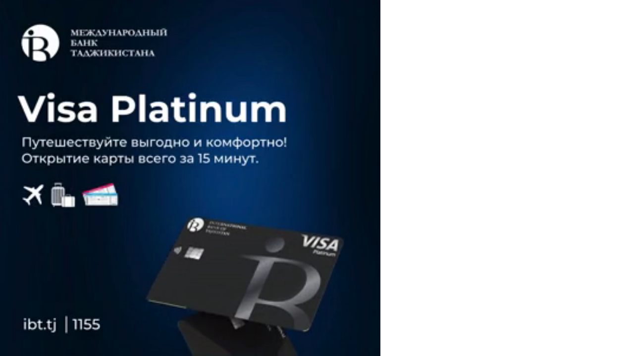

--- FILE ---
content_type: application/javascript; charset=utf-8
request_url: https://www.asiaplustj.info/rhtml5/ibt/20240606A2/8e04bbfb009d4d9b111463d6cc88d7e8.js
body_size: 18515
content:
!function(){"use strict";const e={domUniqueId:0,eventPrefix:"",eventsFallbackAlias:{mouseenter:"mouseover",mouseleave:"mouseout"},cssStyle:{},cssStyleArray:[],rawCssStyle:"",cssPropsAlias:{fontFamily:"font-family",fontWeight:"font-weight",fontStyle:"font-style",fontSize:"font-size",lineHeight:"line-height"}};function t(e,t){return e.className.match(new RegExp(`(\\s|^)${t}(\\s|$)`))}function i(e,i){t(e,i)||(e.className+=` ${i}`)}function n(e,i){if(t(e,i)){const t=new RegExp(`(\\s|^)${i}(\\s|$)`);e.className=e.className.replace(t," ")}}function s(e){return!0===e||"true"===e}function a(t){let i={};if(!t)return i;let n=t.type,a=t.scolor;switch("lgrad"!==n&&"rgrad"!==n||(t.gradColors&&t.gradColors.length?t.gradColors.length<2&&t.gradColors.length>0&&(a=t.gradColors[0].c,n="solid"):(n="solid",a="#fff")),s(t.useBorder)&&(i.border=`1px solid ${t.borderColor}`),i["background-image"]="",n){case"none":break;case"image":i=function(e,t){let i,n;const s=r(t);e["background-image"]=`url(${s})`,e["--retina-src"]=s;for(const s in t)switch(s){case"scaleMode":case"verticalAlign":case"horizontalAlign":switch(t.verticalAlign){case"top":i="0";break;case"middle":i="50%";break;case"bottom":i="100%"}switch(t.horizontalAlign){case"left":n="0";break;case"center":n="50%";break;case"right":n="100%"}e["background-position"]=`${n} ${i}`;break;case"contentOffsetX":"tile"===t.scaleMode&&(e["background-position-x"]=`${t[s]}%`);break;case"contentOffsetY":"tile"===t.scaleMode&&(e["background-position-y"]=`${t[s]}%`)}return e}(i,t=function(e){return e&&e.type&&"image"===e.type&&e.tile&&(e.scaleMode="tile",e.contentScale=100,e.contentOffsetX=50,e.contentOffsetY=50,delete e.tile),e}(t));break;case"solid":if(a&&a.includes("rgba")){const t=function(){if(null!=e.IEVersion)return e.IEVersion;let t=-1;if("Microsoft Internet Explorer"===navigator.appName){const e=navigator.userAgent;null!=new RegExp("MSIE ([0-9]{1,}[.0-9]{0,})").exec(e)&&(t=parseFloat(RegExp.$1))}return e.IEVersion=t,t}();t>-1&&t<9&&(o=function(e){const t=e.replace(/[^\d,.]/g,"").split(",");return{r:t[0],g:t[1],b:t[2],a:t[3]}}(a),a=`#${(256+parseInt(o.r)).toString(16).substr(1)}${(256+parseInt(o.g)).toString(16).substr(1)}${(256+parseInt(o.b)).toString(16).substr(1)}`)}i["background-color"]=a;break;case"rgrad":case"lgrad":const n=t.gradColors,s=[];for(let e=0;e<n.length;e++)s.push(`${n[e].c} ${n[e].p}%`);const l=s.join();let d="linear",c=`${t.rotation||"0"}deg`;if("rgrad"===t.type){d="radial";let e=t.rgradPos||"center";if("custom"===e){let i="";t.gradPosX&&t.gradPosX.includes("%")||(i="px");let n="";t.gradPosY&&t.gradPosY.includes("%")||(n="px"),e=`${(t.gradPosX||"0")+i} ${t.gradPosY||"0"}${n}`}c=`${e}, circle cover`}else t.backgroundRotation&&(c=`${t.backgroundRotation}deg`);if(n&&n.length>0){const e=`${d}-gradient(${c}, ${l})`;(t=i["background-image"]=[]).push(`-webkit-${e}`),t.push(`-moz-${e}`),t.push(`-o-${e}`),t.push(`-ms-${e}`)}i.filter=`progid:DXImageTransform.Microsoft.gradient( startColorstr='${n[0].c}', endColorstr='${n[n.length-1].c}',GradientType=0 )`}var o;return i}function r(e){return window.bannerConfig.hqImages&&e.hqUrl&&e.source!==window.bannerConfig.watermark.source?e.hqUrl:e.localUrl?`${void 0!==window.bannerConfig.imgLocalPath?window.bannerConfig.imgLocalPath:"media/"}${e.localUrl}`:e.url&&e.url.includes("//")?e.url:e.url?window.bannerConfig.photosUrl+e.url:null}function o(e,t){for(const i in t)e.style[i]=t[i]}function l(e){return JSON.parse(JSON.stringify(e))}function d(e){return e&&0!==String(e).length?e.includes("://")||e.includes("mailto:")||e.includes("tel:")?e:"http://"+e:""}function c(e,t){const i=window.innerWidth/e,n=window.innerHeight/t;return{proportion:Math.min(i,n)}}class p{constructor(){window.assetsCache={},this.fontTypes={CUSTOM:"custom",BANNERSNACK:"bannersnack",CREATOPY:"creatopy",GOOGLE:"google"},this.loadedSlides={},this.imagesToLoad=[],this.fontsToLoad=[],this.gFontsToLoad=[],this.videosToLoad=[],this.audiosToLoad=[],this.getFontUrl=function(e){if(e.localUrl){let t=void 0!==window.bannerConfig.fontLocalPath?window.bannerConfig.fontLocalPath:"fonts/";return window.bannerConfig.embedUrl&&(t=window.bannerConfig.embedUrl+t),`${t}${e.localUrl}`}switch(e.fontFamily=this.unquoted(e.fontFamily),e.fontType){case this.fontTypes.BANNERSNACK:case this.fontTypes.CREATOPY:return e.fontUrl?e.fontUrl.includes("//")?e.fontUrl:`//${e.fontUrl}`:"";case this.fontTypes.CUSTOM:return e.fontUrl?`//${e.fontFaceUrl?e.fontUrl:`${e.fontUrl}.ttf`}`:"";case this.fontTypes.GOOGLE:{let t=`${e.fontFamily.split(" ").join("+")}:${parseInt(e.fontWeight)}`;return"italic"===e.fontStyle&&(t+="i"),t}default:return""}},this.loadGFonts=function(){const e=this,t=this.gFontsToLoad.concat();if(!t.length)return;const i=()=>Promise.all(t.map(((e,t)=>{const i=e.split(":")[0].replace(/\+/g," "),n=e.split(":")[1],s=`${n.indexOf("i")>-1?"italic":""} ${n?parseInt(n)||400:""} 1em "${i}"`;return window.document.fonts.load(s).then((e=>{if(e.length>=1)return!0;throw new Error(`Error loading font ${fontFamily}`)})).catch((e=>{console.error(e)})).finally((()=>{const t=this.gFontsToLoad.indexOf(e);t>-1&&this.gFontsToLoad.splice(t,1)}))}))).catch((e=>{console.error(e)})).finally((()=>{e.resolveIfAssetsLoaded()}));let n=`https://fonts.googleapis.com/css?family=${t.join("|")}`;this.bannerConfig.preview&&(n+="&subset=cyrillic,cyrillic-ext,greek,greek-ext,latin,latin-ext,vietnamese");const s=window.document.createElement("link");s.setAttribute("rel","stylesheet"),s.setAttribute("type","text/css"),s.setAttribute("href",n),s.addEventListener("load",i),s.addEventListener("error",i),window.document.head.appendChild(s)},this.addFontToDOM=function(e){const t=this;let i,n,s,a="ttf";e.fontType||(e.fontType=this.fontTypes.GOOGLE);const r=this.getFontUrl(e);if(r&&!window.assetsCache[r]){e.fontType!==this.fontTypes.GOOGLE&&this.fontsToLoad.push(r);const o=(e,i,n,s)=>{const a=`${i} ${n?parseInt(n)||400:""} 1em "${s}"`;return window.document.fonts.load(a).then((e=>{if(e.length>=1)return!0;throw new Error(`Error loading font ${s}`)}),(e=>{throw new Error(e)})).catch((e=>{console.error(e)})).finally((()=>{const i=t.fontsToLoad.indexOf(e);i>-1&&t.fontsToLoad.splice(i,1),t.resolveIfAssetsLoaded()}))};switch(i=()=>{t.fontsToLoad.pop(),t.resolveIfAssetsLoaded()},e.fontType){case this.fontTypes.GOOGLE:this.gFontsToLoad.push(r);break;case this.fontTypes.BANNERSNACK:case this.fontTypes.CREATOPY:case this.fontTypes.CUSTOM:if(e.fontFamily){const t=`@font-face {\nfont-family: '${e.fontPrefix||""}${e.fontFamily.replace(/'/g,"\\'")}';\nfont-style: ${e.fontStyle};\nfont-weight: ${e.fontWeight};\nsrc: url(${r});\n}\n`;n=window.document.createElement("style"),n.appendChild(window.document.createTextNode(t)),n.addEventListener("load",(()=>{o(r,e.fontStyle,e.fontWeight,`${e.fontPrefix||""}${e.fontFamily.replace(/'/g,"\\'")}`)})),n.addEventListener("error",i),window.document.head.appendChild(n)}else this.relPreloadSupported()&&(a=r.substr(r.lastIndexOf(".")+1),s=window.document.createElement("link"),s.setAttribute("rel","preload"),s.setAttribute("type",`font/${a}`),s.setAttribute("as","font"),s.setAttribute("href",r),s.addEventListener("load",i),s.addEventListener("error",i),window.document.head.appendChild(s))}window.assetsCache[r]=!0}},this.unquoted=e=>"string"==typeof e?e.replace(/(^")|("$)/g,""):e,this.relPreloadSupported=()=>((e,t)=>{if(!e||!e.supports)return!1;try{return e.supports("preload")}catch(e){return!1}})(window.document.createElement("link").relList),this.getSlideId=e=>e.displayData?e.displayData.properties.bannersetElementId||e.displayData.properties.id:e.properties.bannersetElementId||e.properties.id,this.getSlideLoaded=function(e){const t=this.getSlideId(e);return!!this.loadedSlides[t]&&this.loadedSlides[t]},this.setSlideLoaded=function(e){const t=this.getSlideId(e);this.loadedSlides[t]=!0},this.resolveIfAssetsLoaded=function(e){const t=0===this.imagesToLoad.length&&0===this.videosToLoad.length&&0===this.audiosToLoad.length;(t&&0===this.fontsToLoad.length&&0===this.gFontsToLoad.length||t&&!0===e)&&(window.loadAssetsTimer&&clearTimeout(window.loadAssetsTimer),this.currentSlide?this.setSlideLoaded(this.currentSlide):this.setAllSlidesLoaded(),"function"==typeof this.callback&&this.callback())},this.preloadMedia=function(e,t,i,n,s="image"){if(!e)throw new Error("No media url");const a=this;let r=e;if(i&&(r+=i),!t.visible)return!1;const o=window.bannerConfig.pdf;if(!window.assetsCache[r]||o){let i=new Image;"video"===s?(i=window.document.createElement("video"),this.videosToLoad.push(i)):"audio"===s?(i=new Audio,this.audiosToLoad.push(i)):this.imagesToLoad.push(i);const l=()=>{"video"===s?a.videosToLoad.pop():"audio"===s?a.audiosToLoad.pop():a.imagesToLoad.pop(),a.resolveIfAssetsLoaded()},d=()=>{o&&!["audio","video"].includes(s)?a.preloadResizedImageForPdf(e,i,t,window.bannerConfig.hqImages,l):l()},c=["audio","video"].includes(s)?"loadedmetadata":"load";i.addEventListener(c,d),i.addEventListener("error",(()=>{l(),i.removeEventListener(c,d),i.imageLoadedWithError=!0,this.src="[data-uri]"})),this.bannerConfig.preview&&n&&!t.resourceKey?this.setColorGroups(e,i,n):i.src=e,window.assetsCache[r]=i}},this.preloadElementAssets=function(e){if("layer"===e.type){let t;switch(e.layerType){case"shape":e.properties.backgroundColor&&"image"===e.properties.backgroundColor.type&&(t=r(e.properties.backgroundColor),t&&this.preloadMedia(t,e.properties));break;case"image":this.bannerConfig.hqImages&&e.properties.hqUrl&&e.properties.source!==window.bannerConfig.watermark.source?t=e.properties.hqUrl:e.properties.localUrl?(t=`${void 0!==window.bannerConfig.imgLocalPath?window.bannerConfig.imgLocalPath:"media/"}${e.properties.localUrl}`,window.bannerConfig.embedUrl&&(t=this.bannerConfig.embedUrl+t)):t=e.properties.url&&(e.properties.url.includes("//")||e.properties.url.startsWith("data"))?e.properties.url:this.bannerConfig.photosUrl+e.properties.url,t&&this.preloadMedia(t,e.properties);break;case"svg":t=e.properties.localUrl?`${void 0!==window.bannerConfig.imgLocalPath?window.bannerConfig.imgLocalPath:"media/"}${e.properties.localUrl}`:e.properties.url?e.properties.url.includes("//")?e.properties.url:`${window.bannerConfig.photosUrl}${e.properties.url}`:null,t&&this.preloadMedia(t,e.properties,e.properties.bannersetElementId||e.properties.id,e.properties.colorGroups);break;case"countdown":{const{config:t,visible:i}=e.properties;if(!i)break;if(t){const e=this;t.forEach((({children:t,style:i})=>{i&&i.fontFamily&&(i.fontFamily||(i.fontFamily="Open Sans"),e.addFontToDOM(i)),t&&t.forEach((t=>{const n=t.style;n&&(n.fontFamily?(!n.fontType||n.fontType===e.fontTypes.GOOGLE||n.fontUrl||n.localUrl)&&e.addFontToDOM(n):n.fontWeight&&(n.fontFamily=i.fontFamily,n.fontType=i.fontType,n.fontPrefix=i.fontPrefix||null,e.addFontToDOM(n)))}))}))}else this.addFontToDOM(e.properties);break}case"text":{let{config:t,visible:i}=e.properties;if(!i)break;if(t.type&&"slate"===t.type&&(t=t.nodes),t){const e=this,i=t=>{if(t.fontSettings){const i=t.fontSettings;e.addFontToDOM(i)}t.children&&t.children.forEach((e=>{i(e)}))};t.forEach((({children:t,style:n})=>{n&&n.fontFamily&&(n.fontFamily||(n.fontFamily="Open Sans"),e.addFontToDOM(n)),t&&t.forEach((e=>{i(e)}))}))}else this.addFontToDOM(e.properties);break}case"button":if(!e.properties.visible)break;e.properties.localUrl||this.addFontToDOM(e.properties.labelStyle);break;case"video":case"audio":e.properties.localUrl?(t=`${void 0!==window.bannerConfig.imgLocalPath?window.bannerConfig.imgLocalPath:"media/"}${e.properties.localUrl}`,window.bannerConfig.embedUrl&&(t=window.bannerConfig.embedUrl+t)):t=e.properties.url&&(e.properties.url.includes("//")||e.properties.url.startsWith("data"))?e.properties.url:this.bannerConfig.photosUrl+e.properties.url,t&&this.preloadMedia(t,e.properties,e.properties.bannersetElementId||e.properties.id,null,e.layerType)}}else if("slide"===e.type)for(let t=0;t<e.elements.length;t++)this.preloadElementAssets(e.elements[t])}}assets(e,t,i,n){if(this.bannerConfig=i,this.callback=n,this.currentSlide=t.displayData?t.displayData:t,this.getSlideLoaded(this.currentSlide))this.resolveIfAssetsLoaded();else{let t=[this.currentSlide];if(null!==e){if(e.properties.backgroundColor&&"image"===e.properties.backgroundColor.type){const t=r(e.properties.backgroundColor);t&&this.preloadMedia(t,e.properties)}const i=e.elements.filter((e=>"layer"===e.type));t=t.concat(i)}for(let e=0;e<t.length;e++)this.preloadElementAssets(t[e]);this.loadGFonts(),this.resolveIfAssetsLoaded()}}}const h=e=>{const t=parseFloat(e,10);let i,n=e.match(/m?s/);switch(n&&(n=n[0]),n){case"s":i=1e3*t;break;case"ms":i=t;break;default:i=0}return i},u=t=>{t.id||(t.id="e_"+e.domUniqueId++)},y="running",b="paused",f={linear:"linear",ease:"ease",easeIn:"ease-in",easeOut:"ease-out",easeInOut:"ease-in-out",easeInCubic:"cubic-bezier(.55,.055,.675,.19)",easeOutCubic:"cubic-bezier(.215,.61,.355,1)",easeInOutCubic:"cubic-bezier(.645,.045,.355,1)",easeInCirc:"cubic-bezier(.6,.04,.98,.335)",easeOutCirc:"cubic-bezier(.075,.82,.165,1)",easeInOutCirc:"cubic-bezier(.785,.135,.15,.86)",easeInExpo:"cubic-bezier(.95,.05,.795,.035)",easeOutExpo:"cubic-bezier(.19,1,.22,1)",easeInOutExpo:"cubic-bezier(1,0,0,1)",easeInQuad:"cubic-bezier(.55,.085,.68,.53)",easeOutQuad:"cubic-bezier(.25,.46,.45,.94)",easeInOutQuad:"cubic-bezier(.455,.03,.515,.955)",easeInQuart:"cubic-bezier(.895,.03,.685,.22)",easeOutQuart:"cubic-bezier(.165,.84,.44,1)",easeInOutQuart:"cubic-bezier(.77,0,.175,1)",easeInQuint:"cubic-bezier(.755,.05,.855,.06)",easeOutQuint:"cubic-bezier(.23,1,.32,1)",easeInOutQuint:"cubic-bezier(.86,0,.07,1)",easeInSine:"cubic-bezier(.47,0,.745,.715)",easeOutSine:"cubic-bezier(.39,.575,.565,1)",easeInOutSine:"cubic-bezier(.445,.05,.55,.95)",easeInStrong:"cubic-bezier(.97,.09,.79,.21)",easeOutStrong:"cubic-bezier(.21,.79,.09,.97)",easeInOutStrong:"cubic-bezier(.78,.03,.24,.99)",easeInBack:"cubic-bezier(.6,-.28,.735,.045)",easeOutBack:"cubic-bezier(.175, .885,.32,1.275)",easeInOutBack:"cubic-bezier(.68,-.55,.265,1.55)"},m=(e,t,i=!0)=>{e.offsetWidth,i&&(e.style.animation=t,e.style.webkitAnimation=t),e.style.animationPlayState=window.BS_PLAYING_STATE||y,e.style.webkitAnimationPlayState=window.BS_PLAYING_STATE||y};var g=class{constructor(e,t){this.delay=t,this.remaining=t,this.callback=e,this.id=0,this.isPlaying=!1,this.resume()}pause(){this.isPlaying&&(window.clearTimeout(this.id),this.remaining-=Date.now()-this.start,this.isPlaying=!1)}resume(){this.isPlaying||this.remaining<0||(this.start=Date.now(),window.clearTimeout(this.id),this.id=window.setTimeout(this.callback,this.remaining),this.isPlaying=!0)}destroy(){window.clearTimeout(this.id),this.callback=null,this.remaining=null,this.start=null,this.isPlaying=!1}},w=Object.defineProperty,v=(e,t,i)=>(((e,t,i)=>{t in e?w(e,t,{enumerable:!0,configurable:!0,writable:!0,value:i}):e[t]=i})(e,"symbol"!=typeof t?t+"":t,i),i);const C=class e{static pause(){for(const t in e.timers)e.timers.hasOwnProperty(t)&&e.timers[t].pause();e.setAnimationState(b)}static resume(){for(const t in e.timers)e.timers.hasOwnProperty(t)&&e.timers[t].resume();e.setAnimationState(y)}static init(){if(window.enablePauseAnimOnVisibilityChange){let t=function(){document.hidden?(clearTimeout(i),i=setTimeout((()=>{e.pause()}),50)):(clearTimeout(i),i=setTimeout((()=>{e.resume()}),50))},i=null;document.addEventListener("visibilitychange",t,!1)}}static setAnimationState(t){for(const i in e.animations)if(e.animations.hasOwnProperty(i)){const{element:n,delay:s,animation:a,startTime:r}=e.animations[i];if(n.style.animationPlayState=t,n.style.webkitAnimationPlayState=t,t===b){const e=h(s),t=new Date-r;if(e>0&&t<e){const i=e-t+"ms";n.style.animationDelay=i,n.style.webkitAnimationDelay=i}a&&a.indexOf("buildIn")>=0&&e>0&&t<e&&(n.style.display="none")}else n.style.display=""}}};v(C,"timers",{}),v(C,"animations",{}),v(C,"timerIndex",0);let S=C;const k=(e,t)=>{const i=S.timerIndex++;return S.timers[i]=new g(e,t),i},O=e=>{const t=S.timers[e];t&&(delete S.timers[e],t.destroy())},T=(e,t,i)=>{m(e,t,!i),u(e);const n=e.style.animationDelay,s=new Date;t||i?S.animations[e.id]={element:e,delay:n,animation:t,startTime:s}:delete S.animations[e.id]};var A="instant",E="alpha-words",I="blur-words",$="fadeAudio",x="shadowPop",M="blink",P="jello",D="bounce",L="vibrate",B="flicker",U="pulsate",F="shake",z="video",N="audio",R="gradientAnimation",_="advanced",H=class{static clearAll(e){e&&e.firstChild&&T(e.firstChild,""),e.classList.contains("slide")&&e.querySelectorAll(".move, .rotate, .scale, .opacity, .blur").forEach((e=>{e.style.animation&&T(e,"")}))}static clearWordsTimeout(e,t){for(let e=0;e<t.length;e++)T(t[e],"")}static getAnimationDuration(e,t){let i=1e-4;return i=e.type!==_?Number("buildMid"===t?e.motionTime:e.duration):Number(e.duration),i}static getAnimationIterationCount(e,t){let i=1;return e.type!==_&&"buildMid"===t&&(i=Math.ceil(e.duration/e.motionTime)),i}static animate(e,t,i,n,s="",a=!1){const r=e,o=t;if("none"===o.type)return void(o.onAnimationEnd&&o.onAnimationEnd());const l=n||0;o.zoom=o.zoom||1;const{variation:d=null}=o;let c="both",p=o.type,h=!0;switch(o.type){case A:case z:case N:case $:h=!1;break;case E:case I:p="words";break;case M:case P:case D:case L:case B:case R:c="none";break;case U:switch(c="none",d){case"heartbeat":p="pulsateHeartbeat";break;case"backward":case"forward":p="pulsate";break;case"ping":p="pulsatePing"}break;case F:switch(c="none",d){case"leftRight":case"top":case"left":case"right":p="shakeRotate";break;case"horizontal":case"vertical":p="shakeTranslate"}break;case x:c="forwards"}const u=window[`BS_${p}`];if(h&&!u&&null!==p)return void console.error(`Error ${p} for build type ${o.type} not found`);if("rotate"===o.type||"flip"===o.type||"slit"===o.type||"step"===o.type||"fly"===o.type||"tilt"===o.type||"swing"===o.type){const e="tilt"===o.type?Math.abs(o.slideOffset):0;let t=`${Math.round(.7*r.offsetWidth+.7*r.offsetHeight)+e}px`;"fly"===o.type&&(t=`${Math.round(10*(r.offsetWidth+r.offsetHeight))}px`),r.style.perspective=t,r.style.webkitPerspective=t}if(r&&u){const e=r.querySelector("div.text");"shadowPop"===o.type?e&&(p=u(o,i,e,l)):p=o.type===_?u(o,i,r,l,s):u(o,i,r,l,a);const t=this.getAnimationDuration(o,i),n=this.getAnimationIterationCount(o,i),d=`${p} ${t}s ${o.type!==_?(e=>{if("Linear"===e.tween||"linear"===e.ease)return"linear";let t="ease";switch(e.ease){default:t+="Out";break;case"easeIn":t+="In";break;case"easeInOut":t+="InOut"}return t+=e.tween,f[t]||"linear"})(o):"linear"} ${y=o.delay+l,3,parseFloat(y.toFixed(3))}s ${n} ${c}`;switch(o.type){case"gradientAnimation":let t=r.querySelectorAll('[class="row"]');for(t=[].slice.call(t);t.length;){const e=t.pop();a||e.setAttribute("data-gradient-animation-finished",!1);let i=e.querySelectorAll('[class="word"]');if(i=[].slice.call(i),i.length>0)for(e.style.backgroundImage="none",e.style.backgroundSize="auto",e.style.backgroundClip="border-box",e.style.textFillColor="inherit",e.style.webkitBackgroundClip="border-box",e.style.webkitTextFillColor="inherit",e.style.animationName="";i.length;)i.pop().style.animationName="";T(e,d)}break;case"tracking":case"shadowPop":e&&T(e,d);break;case"advanced":T(r.firstChild,d),a&&(r.firstChild.style.animationPlayState="paused");break;default:T(r.firstChild&&1===r.firstChild.nodeType&&!r.classList.contains("word")?r.firstChild:r,d)}}var y;const b=Number(o.duration)+Number(o.delay)+l;k((()=>{o.onAnimationEnd&&o.onAnimationEnd()}),Math.max(1e3*b,0))}};class V{apply(e){e.on=V.prototype.on,e.off=V.prototype.off,e.trigger=V.prototype.trigger}on(e,t){void 0===this._listeners&&(this._listeners={});const i=this._listeners;let n,s;for(e=e.split(" "),s=0;n=e[s];s++)i[n]=i[n]||[],i[n].includes(t)||i[n].push(t)}off(e,t){if(void 0===this._listeners)return;const i=this._listeners[e];if(void 0!==i){const e=i.indexOf(t);-1!==e&&i.splice(e,1)}}trigger(e,t){if(void 0===this._listeners)return;const i=this._listeners[e];if(void 0!==i){const n={};n.target=this,n.type=e,n.data=t;const s=i.length;for(let e=0;e<s;e++)i[e].call(this,n)}}}var j=V;const W=function(){const e=arguments.length>0&&void 0!==arguments[0]?arguments[0]:"clickTag",t=window.location.search.substring(1).split("".concat(e,"="));if(!t[1])return"";let i=t[1].replace(/&.+$/,"");try{i=decodeURIComponent(i)}catch(e){return""}return null==i.match(/(http(s)?:\/\/.)?(www\.)?[-a-zA-Z0-9@:%._\+~#=]{2,256}\.[a-z]{2,8}\b([-a-zA-Z0-9@:%_\+.~#?&//=]*)/g)?"":i};var G=e=>{const t="2x";let i=e.lastIndexOf(".");return e.lastIndexOf("/")>i?e+t:(-1===i&&(i=e.length),[e.slice(0,i),t,e.slice(i)].join(""))};const q={MOVE:"move",ROTATE:"rotate",SCALE:"scale",OPACITY:"opacity",BLUR:"blur"},Y="advanced";var Q="youtube";const X={},J=e=>{const t=X[e];t&&(window.clearTimeout(t),delete X[e])},K=(e,t)=>{X[e]?window.clearTimeout(t):X[e]=t};var Z=Object.defineProperty,ee=Object.defineProperties,te=Object.getOwnPropertyDescriptors,ie=Object.getOwnPropertySymbols,ne=Object.prototype.hasOwnProperty,se=Object.prototype.propertyIsEnumerable,ae=(e,t,i)=>t in e?Z(e,t,{enumerable:!0,configurable:!0,writable:!0,value:i}):e[t]=i,re=(e,t)=>{for(var i in t||(t={}))ne.call(t,i)&&ae(e,i,t[i]);if(ie)for(var i of ie(t))se.call(t,i)&&ae(e,i,t[i]);return e},oe=(e,t)=>ee(e,te(t));const le=["rain","fog","snow"];class de extends j{constructor(){super(),this.container=null,this.displayContainer=null,this.properties=null,this.displayData=null,this.buildTimeouts=[],this.onLoadSlide=null,this.onPlayMedia=null,this.onPauseMedia=null,this.onStopMedia=null,this.startTime=0,this.elapsedTime=0}init(e){return this.displayData=e,this.displayData.properties=de.parseProps(this.displayData.properties),this.trigger("init"),this}static parseProps(e){const t=["buildIn","buildOut","transition"];let i;for(let n=0;i=t[n];n++)if(e[i])switch(e[i].tween){case"Bounce":case"Elastic":"scale"!==e[i].type&&"slide"!==e[i].type||(e[i].type+=e[i].tween,"Elastic"===e[i].tween&&(e[i].ease="easeOut")),e[i].tween=""}return e}render(){}reset(){var e,t;let i,n;for(H.clearAll(this.container),i=0;n=this.buildTimeouts[i];i++)O(n);if(this.buildTimeouts=[],this.transform("none"),this.webkitTransform("translate3d(0,0,0)"),this.setStyle(this.container,"x,y,width,height","px"),this.container.style.opacity="1",this.container.style.display="",this.container.style.filter="",this.container.style["-webkit-filter"]="",this.container.style.animation="",this.container.style["-webkit-animation"]="",this.container.querySelector("div.text")&&(this.container.querySelector("div.text").style.animation=""),this.properties.blendMode&&(this.container.style.mixBlendMode=this.properties.blendMode),this.properties.outline&&this.properties.outline.useOutline){const{color:e,weight:t}=this.properties.outline;this.container.style["-webkit-text-stroke"]=`${t}px ${e}`}for(i=0;n=this.buildTimeouts[i];i++)O(n);if(this.buildTimeouts=[],null==(t=null==(e=this.displayContainer)?void 0:e.pause)||t.call(e),this.displayContainer){const e=void 0!==this.properties.opacity?this.properties.opacity:100;this.displayContainer.style.opacity=e/100}}createMainContainers(e,t,i,n){let s;this.properties&&this.properties.actions&&this.slide&&this.slide.banner.config.pdf&&(s=this.properties.actions.find((e=>"click"===e.event&&"gotoURL"===e.type&&e.url))),this.container=this.createElement("div",e),this.container.setAttribute("data-id",this.displayData.properties.id),this.effHelper=this.createElement("div","eff-helper"),s&&(this.actionContainer=this.createElement("a","action-container"),this.actionContainer.href=s.url,this.actionContainer.target=s.target||"_blank",this.actionContainer.style.cursor=s.useHandCursor?"":"auto"),this.displayContainer=this.createElement(i||"div",t,void 0,void 0,n),"element"===e&&(this.moveDiv=this.createElement("div",q.MOVE),this.moveDiv.style.width="100%",this.moveDiv.style.height="100%",this.rotateDiv=this.createElement("div",q.ROTATE),this.rotateDiv.style.width="100%",this.rotateDiv.style.height="100%",this.scaleDiv=this.createElement("div",q.SCALE),this.scaleDiv.style.width="100%",this.scaleDiv.style.height="100%",this.opacityDiv=this.createElement("div",q.OPACITY),this.opacityDiv.style.width="100%",this.opacityDiv.style.height="100%",this.blurDiv=this.createElement("div",q.BLUR),this.blurDiv.style.width="100%",this.blurDiv.style.height="100%",this.moveDiv.appendChild(this.rotateDiv),this.rotateDiv.appendChild(this.scaleDiv),this.scaleDiv.appendChild(this.opacityDiv),this.opacityDiv.appendChild(this.blurDiv),this.blurDiv.appendChild(this.displayContainer),this.displayData&&this.displayData.layerType&&(this.container.dataset.layerType=this.displayData.layerType)),this.container.appendChild(this.effHelper),s?(this.effHelper.appendChild(this.actionContainer),"element"===e?this.actionContainer.appendChild(this.moveDiv):this.actionContainer.appendChild(this.displayContainer)):"element"===e?this.effHelper.appendChild(this.moveDiv):this.effHelper.appendChild(this.displayContainer)}applyActions(e,t,i=!1){var n,s;const a=this;if(!e||!t)return!1;if("none"===e.type)return!1;let r="";return((null==e?void 0:e.useHandCursor)||(W()||window.clickTag)&&(null==(s=null==(n=null==this?void 0:this.displayData)?void 0:n.properties)?void 0:s.useHandCursor))&&(r="pointer"),t.style.cursor=r,t.addEventListener(e.event,(function(t){if(t.clickFlag)return t.clickFlag=!1,!1;if(e.disabled)return!1;if(t.clickFlag=this,"gotoSlide"===e.type){const t=a.slide.getBuildOutTime();t&&(e.disabled=!0,k((()=>{e.disabled=!1}),t)),null===e.slideOrUrl&&(e.slideOrUrl="next");const{currentSlide:i}=a.slide.banner,n=!!e.slideOrUrl;switch(e.slideOrUrl){case"first":a.slide.banner.preload.assets(null,a.slide.getFirstSlide(),a.slide.banner.config),i.buildOut(a.slide.getFirstSlide(),n);break;case"last":a.slide.banner.preload.assets(null,a.slide.getLastSlide(),a.slide.banner.config),i.buildOut(a.slide.getLastSlide(),n);break;case"next":a.slide.banner.preload.assets(null,a.slide.getNextSlide(),a.slide.banner.config),i.buildOut(a.slide.getNextSlide(),n);break;case"prev":a.slide.banner.preload.assets(null,a.slide.getPrevSlide(),a.slide.banner.config),i.buildOut(a.slide.getPrevSlide(),n);break;default:a.slide.banner.preload.assets(null,i.getSlideByHashOrId(e.slideOrUrl),a.slide.banner.config),i.buildOut(i.getSlideByHashOrId(e.slideOrUrl),n)}}else{i&&t.preventDefault();let n=e.slideOrUrl||window.bannerURL,{target:s}=e;const r=String(n).indexOf("bsClickTAG");if(window.bsClickFunc){let t=n,i=null;return(String(n).indexOf("bsClickTAG")>=0||String(n).indexOf("clickTag")>=0)&&(t=window[n],i=n),t&&t.indexOf("bsClickTAG")>=0&&(t=null),window.bsClickFunc(t,e.target,i),!1}if(-1!==r||0===String(n).indexOf("clickTag")){const e=-1!==r?n.substr(r):n;n="function"==typeof window[e]?window[e]():window[e],n||-1===r||(n=W())}else if(a.hash||!window.bannerConfig.pdf){if(!n&&!1===window.goToURLWithoutBSURL)return!1;const e=W()||window.clickTag;e&&(n=void 0===window.clickTag&&e!==n&&-1===e.indexOf(n)&&-1===e.indexOf(encodeURIComponent(n))?e+encodeURIComponent(n):e,window.urlTarget&&(s=window.urlTarget))}n=d(n),window.bsOpenURL(n,s)}return!0})),!0}createElement(e,t,i,n,s){const a=s||window.document.createElement(e);return a.setAttribute("class",t),!1!==i&&(n||this.container)&&(n||this.container).appendChild(a),u(a),a}setStyle(e,t,i){i||(i="");const n={x:"left",y:"top",labelOffsetX:"margin-left",labelOffsetY:"margin-top",lineHeight:"line-height"};t=t.split(",");for(const s in t)if(t.hasOwnProperty(s)){const a=n[t[s]]||t[s],r=this.properties[t[s]];if("width"===a||"height"===a){const t=this.properties.scale||1;e.style[a]=r*t+i}else e.style[a]="left"===a||"right"===a?Math.round(r)+i:String(r).indexOf(i)>-1?r:r+i}return this}getContainer(){return this.container}show(){return this.container.style.display="",this}hide(){return this.container.style.display="none",this}hasClass(e,t){return!!e&&new RegExp(`(\\s|^)${t}(\\s|$)`).test(e.className)}showOverlay(){this.effHelper.style.display=""}removeClass(e,t){return this.hasClass(e,t)&&(e.className=e.className.replace(new RegExp(`(\\s|^)${t}(\\s|$)`)," ").replace(/^\s+|\s+$/g,"")),this}addClass(e,t){return e?(this.hasClass(e,t)||(e.className+=(e.className?" ":"")+t),this):this}toggleClass(e,t){return e?(this.hasClass(e,t)?this.removeClass(e,t):this.addClass(e,t),this):this}applyBackground(e,t,s){const o=a(t);for(const i in o)switch(i){case"background-image":if("lgrad"===t.type||"rgrad"===t.type)for(let t=0;t<o[i].length;t++)e.style.backgroundImage=o[i][t];else{if(t.source===window.bannerConfig.watermark.source&&window.bannerConfig.watermark.show){let e;e=window.devicePixelRatio>1?window.bannerConfig.watermark.watermarkX2:window.bannerConfig.watermark.watermarkX1,o[i]=`url(${e}), ${o[i]}`}let n=o[i];if("background-image"===i){let e=window.assetsCache[t.url];e&&e.imageLoadedWithError&&t.backupUrl&&(n=`url(${t.backupUrl})`)}e.style[i]=n}break;case"background":for(let t=0;t<o[i].length;t++)e.style.background=o[i][t];break;case"--retina-src":if(s&&this.properties.retinaReady){if(e.classList.add("retina"),t.source===window.bannerConfig.watermark.source&&window.bannerConfig.watermark.show){let t;t=window.devicePixelRatio>1?window.bannerConfig.watermark.watermarkX2:window.bannerConfig.watermark.watermarkX1,e.style.setProperty(i,`url(${t}, url("${G(o[i])}")`)}e.style.setProperty(i,`url("${G(o[i])}")`)}break;default:e.style[i]=o[i]}t&&t.type&&"image"===t.type&&("userCrop"!==t.scaleMode&&function(e,t){if(!e||!t)return i(e,"background"),!1;const s=["background","background-crop","background-stretch","background-mask","background-aspect","background-tile"],a=`${s[0]}-${t.toLowerCase()}`;for(const t in s)n(e,s[t]);i(e,s[0]),i(e,a)}(e,t.scaleMode),function(e,t){let i=!1;const n=r(t);for(const e in t)switch(e){case"scaleMode":case"verticalAlign":case"horizontalAlign":case"contentScale":i=!0}if(i){e.style.backgroundSize="";let{originalWidth:i}=t;if(i)"tile"===t.scaleMode&&(e.style.backgroundSize=i?t.contentScale*i/100+"px":`${t.contentScale}%`,e.style.visibility="visible");else{const s=new Image;s.onload=function(){i!==s.width&&(i=s.width),"userCrop"!==t.scaleMode&&(e.style.backgroundSize=""),"tile"===t.scaleMode&&(e.style.backgroundSize=i?t.contentScale*i/100+"px":`${t.contentScale}%`,e.style.visibility="visible")},s.src=n}t.source===window.bannerConfig.watermark.source&&window.bannerConfig.watermark.show&&function(e,t){const i="repeat, no-repeat";switch(t){case"aspect":e.backgroundSize=`${window.bannerConfig.watermark.size}px, contain`;break;case"stretch":e.backgroundSize=`${window.bannerConfig.watermark.size}px, 100% 100%`,e.backgroundRepeat=i;break;case"mask":e.backgroundSize=`${window.bannerConfig.watermark.size}px, auto`,e.backgroundRepeat=i;break;case"crop":e.backgroundSize=`${window.bannerConfig.watermark.size}px,\n            cover`,e.backgroundRepeat=i;break;default:e.backgroundSize=`${window.bannerConfig.watermark.size}px,            ${e.backgroundSize||"cover"}`}}(e.style,t.scaleMode)}}(e,t))}applyBoxShadow(e,t){o(e,function(e){if(!e)return null;const t={"-webkit-box-shadow":"","box-shadow":""};return s(e.useShadow)&&(t.boxShadow=`${e.hShadow}px ${e.vShadow}px ${e.blur}px ${e.spread}px ${e.color}`,t["-webkit-box-shadow"]=t.boxShadow,t["will-change"]="box-shadow"),t}(t))}applyFilters(e,t,i,n){o(e,function(e,t,i){const n={"-webkit-filter":"",filter:""};return e&&s(e.useAdjustColor)&&(n.filter+=`brightness(${(parseInt(e.brightness)+100)/100}) `,n.filter+=`contrast(${(parseInt(e.contrast)+100)/100}) `,n.filter+=`saturate(${(parseInt(e.saturate)+100)/100}) `,n.filter+=`hue-rotate(${e.hue}deg)`),t&&s(t.useBlur)&&(n.filter+=`blur(${t.pixels}px)`),i&&s(i.useShadow)&&(n.filter+=`drop-shadow(${i.hShadow}px ${i.vShadow}px ${i.blur}px ${i.color})`,n["will-change"]="filter"),n["-webkit-filter"]=n.filter,n}(t,i,n))}getFlipString(e){return e?`scale(${"both"===e||"horizontal"===e?"-1":"1"}, ${"both"===e||"vertical"===e?"-1":"1"})`:""}getBRadius(){const{properties:e}=this,t=e.border||{};let i=0;return"rectangle"===e.type&&(void 0!==t.radius?i=t.radius:void 0!==e.bradius&&(i=e.bradius)),i}getBorderString(e){const t=e||this.properties.border||{};return void 0===t.weight||0===t.weight||void 0===t.color?"":`${t.weight}px solid ${t.color}`}getAnimationEl(){return this.container}setBuildMidAnimation(){const e=this,t=this.getAnimationEl(),{properties:i}=this.displayData,{buildIn:n}=i,{buildMid:s}=i;let{buildOut:a}=i;const r=s.type===Y,o=a.type===Y,l=r?s.duration:s.delay+s.duration;function d(){e.isHover=!0,H.animate(t,s,"buildMid")}function c(){e.isHover=!1}function p(){e.isHover||e.reset()}const h=1!==e.slide.banner.properties.loopCount,u="none"===a.type,y=s.delay,b=s.duration;function f(){a&&!u&&(s.onAnimationEnd=function(){if(!e.advancedBuildOutNoAdvancedActions){const t=o?a.delay:0;k((()=>{e.setBuildOutAnimation()}),1e3*t)}})}if(!e.properties.showOnAllSlides){const t=e.slide.displayData.properties.duration,{stopSlide:i}=e.slide.displayData.properties,r="none"!==n.type?n.delay+n.duration:0,o=s&&"none"!==s.type?s.delay+s.duration:0,l=r+o+a.delay+a.duration;("instant"===a.type&&l>t||a&&!i&&r>t)&&(a=null),h&&s&&"none"!==s.type&&r+o>t&&(s.duration=parseFloat((t-r-s.delay).toFixed(1)))}if("hover"!==s.startEnd){if(r){let i=t;s.onAnimationEnd=function(){let t=o?a.delay:0;k((()=>{!a||u||e.advancedBuildOutNoAdvancedActions||e.setBuildOutAnimation()}),1e3*t)},Object.values(q).map((e=>{i=i.firstChild,s.advancedProperties[e].length&&H.animate(i,oe(re({},s),{delay:0}),"buildMid",null,e,!1)}))}else H.animate(t,s,"buildMid");e.buildTimeouts.push(k((()=>{(!h||b!==s.duration)&&h||r||(s.delay=0,s.duration=0,f(),H.animate(t,s,"buildMid")),s.delay=y,s.duration=b}),1e3*l))}else e.isHover=!1,a&&!u&&(s.onAnimationEnd=null),k((()=>{s.delay=0,t.addEventListener("mouseenter",d),t.addEventListener("animationiteration",p),t.addEventListener("mouseleave",c),k((()=>{t.removeEventListener("mouseenter",d),t.removeEventListener("animationiteration",p),t.removeEventListener("mouseleave",c),(h&&b===s.duration||!h&&a&&!u)&&(s.delay=0,s.duration=0,f(),H.animate(t,s,"buildMid")),s.delay=y,s.duration=b}),1e3*s.duration)}),1e3*s.delay)}setBuildOutAnimation(){const e=this.getAnimationEl(),{properties:t}=this.displayData,{buildOut:i}=t,n=this,s=i.type===Y,a=s?0:i.delay,r=s?i.duration:i.duration+i.delay;if(n.buildTimeouts.push(k((()=>{n.trigger("buildOutStart")}),1e3*a)),s){let t=e;Object.values(q).map((e=>{t=t.firstChild,i.advancedProperties[e].length&&H.animate(t,oe(re({},i),{delay:0}),"buildOut",null,e,!1)}))}else H.animate(e,i,"buildOut");n.buildTimeouts.push(k((()=>{n.trigger("buildOutEnd"),e.style.display="none"}),1e3*r))}playWidgetAnimation(e){const t=e.children;if(t)for(let e=0;e<t.length;e++){const i=t[e];i.style&&i.style.animationName&&m(i,null,!1),i.children.length&&this.playWidgetAnimation(i)}}playAnimation(e){const t=this,i=this.getAnimationEl(),{properties:n,layerType:s}=this.displayData,{buildIn:a}=n,{buildMid:r}=n;let{buildOut:o}=n;const l=a.type===Y,d=r&&r.type===Y,c=o.type===Y,p="none"!==a.type?a.delay+a.duration:0,h=r&&"none"!==r.type?r.delay+r.duration:0;let u=e=e||0,y=e,b=!1,f=!1;if(window.bannerConfig.hybridRender&&le.includes(s)&&this.playWidgetAnimation(t.innerDisplayContainer),!this.properties.showOnAllSlides){this.onLoadSlide&&"function"==typeof this.onLoadSlide&&this.onLoadSlide();const e=this.slide.displayData.properties.duration,{stopSlide:t}=this.slide.displayData.properties,i=p+h+o.delay+o.duration;("instant"===o.type&&i>e||o&&!t&&p>e)&&(o=null)}let m=!0;l&&(a.advancedProperties?Object.keys(a.advancedProperties):[]).forEach((e=>{a.advancedProperties[e].length&&(m=!1)}));let g=!0;d&&(r.advancedProperties?Object.keys(r.advancedProperties):[]).forEach((e=>{r.advancedProperties[e].length&&(g=!1)}));let w=!0;if(c&&(o.advancedProperties?Object.keys(o.advancedProperties):[]).forEach((e=>{o.advancedProperties[e].length&&(w=!1)})),this.advancedBuildInNoAdvancedActions=l&&m,this.advancedBuildMidNoAdvancedActions=d&&g,this.advancedBuildOutNoAdvancedActions=c&&w,d&&(u=r.delay,b=!0,t.advancedBuildInNoAdvancedActions&&(u+=p)),c?(y=o.delay,f=!0,t.advancedBuildInNoAdvancedActions&&(y+=p),t.advancedBuildMidNoAdvancedActions&&(y+=h,"none"===a.type&&(y+=p))):(t.advancedBuildInNoAdvancedActions&&(y+=p),t.advancedBuildMidNoAdvancedActions&&(y+=h,"none"===a.type&&(y+=p))),t.advancedBuildInNoAdvancedActions&&a.delay>0&&("instant"===a.type?(i.style.display="none",this.buildTimeouts.push(k((()=>{i.style.display=""}),1e3*(a.delay+e)))):(i.style.opacity="0",this.buildTimeouts.push(k((()=>{i.style.opacity="1"}),1e3*(a.delay+e))))),a&&"none"!==a.type&&!t.advancedBuildInNoAdvancedActions){if(0===a.alphaOffset&&(i.style.pointerEvents="none"),a.delay>0&&("instant"===a.type?(i.style.display="none",this.buildTimeouts.push(k((()=>{i.style.display=""}),1e3*(a.delay+e)))):(i.style.opacity="0",this.buildTimeouts.push(k((()=>{i.style.opacity="1"}),1e3*(a.delay+e))))),this.buildTimeouts.push(k((()=>{i.style.pointerEvents="auto",t.trigger("buildInStart")}),1e3*a.delay)),a.onAnimationEnd=()=>{r&&"none"!==r.type&&!t.advancedBuildMidNoAdvancedActions?k((()=>{t.setBuildMidAnimation()}),1e3*(d?u:0)):o&&"none"!==o.type&&!t.advancedBuildOutNoAdvancedActions&&k((()=>{t.setBuildOutAnimation()}),1e3*(c||t.advancedBuildMidNoAdvancedActions?y:0))},l){if(!m){let t=i;Object.values(q).map((i=>{t=t.firstChild,a.advancedProperties[i].length&&(t.style.opacity="",H.animate(t,a,"buildIn",e,i))}))}}else H.animate(i,a,"buildIn",e);this.buildTimeouts.push(k((()=>{t.trigger("buildInEnd")}),1e3*(a.duration+a.delay+e)))}else r&&"none"!==r.type&&!t.advancedBuildMidNoAdvancedActions?(b&&(u+=e),!d&&l&&t.advancedBuildInNoAdvancedActions&&(u+=p),k((()=>{t.setBuildMidAnimation()}),1e3*u)):o&&"none"!==o.type&&!t.advancedBuildOutNoAdvancedActions&&(f&&(y+=e),k((()=>{t.setBuildOutAnimation()}),1e3*y))}transform(e,t){t||(t=this.container),t.style["-webkit-transform"]=e,t.style["-o-transform"]=e,t.style["-ms-transform"]=e,t.style["-moz-transform"]=e,t.style.transform=e}webkitTransform(e,t){t||(t=this.container),t.style["-webkit-transform"]=e}createActionProperties(e){const t=this.properties&&this.properties.actions&&this.properties.actions.filter((e=>!e.originalUrl)),i=e||t[0];if(!i)return!1;let n="";return"gotoURL"===i.type&&(n=i.url),{event:i.event,slideOrUrl:"gotoSlide"===i.type?i.slide:n,type:i.type,target:i.target,useHandCursor:i.useHandCursor}}applyExtraPropertiesForGradients(e){if(!this.properties.backgroundColor||"string"==typeof this.properties.backgroundColor)return;const t=this.properties.backgroundColor.type,i=this.properties.border?this.properties.border.weight:0;if("lgrad"===t||"rgrad"===t){const t=`-${i}px`,n=`calc(100% + ${2*i}px)`;o(e,{backgroundPosition:`${t} ${t}`,backgroundSize:`${n} ${n}`})}}getCropBackgroundPosition(e){const t=e.cropData.x,i=e.cropData.y,n=e.width,s=e.height,a=e.border?e.border.weight:0;let r=t-a,o=i-a;return"horizontal"!==e.flip&&"both"!==e.flip||(r=n-(t+e.cropData.width)-a),"vertical"!==e.flip&&"both"!==e.flip||(o=s-(i+e.cropData.height)-a),{x:r,y:o}}calcCurrentTime(){if(this.startTime){const e=((new Date).getTime()-this.startTime)/1e3;return this.elapsedTime+e}return this.elapsedTime}playMediaEvent(e,t,i){const{buildIn:n,buildOut:s,buildMid:{duration:a}}=i,r=n.duration+s.duration+a;this.startTime=(new Date).getTime();const o=this.calcCurrentTime(),l=t.displayData&&t.displayData.layerType===Q,d=i.buildIn.delay-o-t.currentTime;l?t.mediaState="play":t.dataset.mediaState="play",o-i.buildIn.delay<r&&(d>0?(this.playMediaTimeout&&clearTimeout(this.playMediaTimeout),this.playMediaTimeout=setTimeout((()=>{l?t.player&&t.player.playVideo&&t.player.playVideo():t.play()}),1e3*d)):l?t.player&&t.player.playVideo&&t.player.playVideo():t.play())}pauseMediaEvent(e,t){if(this.startTime){const e=(new Date).getTime();this.elapsedTime+=(e-this.startTime)/1e3,this.startTime=0}const i=t.displayData&&t.displayData.layerType===Q;this.playMediaTimeout&&clearTimeout(this.playMediaTimeout),J(e),i?(t.mediaState="pause",t.player&&t.player.pauseVideo&&t.player.pauseVideo()):(t.dataset.mediaState="pause",t.pause())}stopMediaEvent(e,t){this.startTime=0,this.elapsedTime=0;const i=t.displayData&&t.displayData.layerType===Q;this.playMediaTimeout&&clearTimeout(this.playMediaTimeout),J(e),i?(t.mediaState="stop",t.player&&t.player.stopVideo&&t.player.stopVideo()):(t.dataset.mediaState="stop",t.pause(),t.currentTime=0)}detachMediaEvents(){window.bannerConfig.hybridRender&&window.embedCanvas&&(this.onPlayMedia&&(window.embedCanvas.off("playMedia",this.onPlayMedia),this.onPlayMedia=null),this.onPauseMedia&&(window.embedCanvas.off("pauseMedia",this.onPauseMedia),this.onPauseMedia=null),this.onStopMedia&&(window.embedCanvas.off("stopMedia",this.onStopMedia),this.onStopMedia=null),this.playMediaTimeout&&clearTimeout(this.playMediaTimeout))}attachMediaEvents(e,t,i){var n;if(window.bannerConfig.hybridRender&&window.embedCanvas){if(this.onPlayMedia||this.onPauseMedia||this.onStopMedia)return;t.preload="auto",this.onPlayMedia=()=>this.playMediaEvent(e,t,i),this.onPauseMedia=()=>this.pauseMediaEvent(e,t),this.onStopMedia=()=>this.stopMediaEvent(e,t),window.embedCanvas.on("playMedia",this.onPlayMedia),window.embedCanvas.on("pauseMedia",this.onPauseMedia),window.embedCanvas.on("stopMedia",this.onStopMedia),(null==(n=null==t?void 0:t.dataset)?void 0:n.mediaState)||(null==t?void 0:t.mediaState)||(this.startTime=(new Date).getTime())}}}var ce=de,pe=Object.defineProperty;const he=class e extends ce{constructor(){super(),this.banner=null,this.rendered=!1,this._buildOutTimeout=null,this.container=null,this.elements=[],this.LOOP_COUNT_FOREVER=0}remove(){this.displayContainer.innerHTML="";const e=this.container.getElementsByClassName("slide-hover");e.length>0&&this.container.removeChild(e[0])}init(t,i){if(this.displayData=t,this.isOverflowSlide)e.overflowSlide=this,this.container=i,this.displayContainer=i,this.resetElements();else{this.createMainContainers("slide","slide-inner"),i.appendChild(this.container);const{properties:e}=t;this.ah=t.ah,!this.ah&&e&&(this.ah=e.bannersetElementId||e.id),e.duration=parseFloat(e.duration),e.duration<.1&&(e.duration=.1),e.transition=e.transition||{type:"none",delay:0,duration:.1};const{transition:n}=e;this.parseTransition(n),this.applyBackground(this.displayContainer,e.backgroundColor),this.reset()}this.banner.statsPresent&&this.banner.stats.trackEvent(this.container,this);const n=t.elements.some((e=>null!==e.properties.blendMode&&"normal"!==e.properties.blendMode));return this.hasClass(this.container,"slide")&&n&&this.container.firstChild.addEventListener("animationend",(()=>{""!==this.container.firstChild.style.animation&&(this.container.firstChild.style.animation=""),this.container.style.perspective="none",this.container.style.webkitPerspective="none"})),super.init(t)}parseTransition(e){switch(e.duration=parseFloat(e.duration)||0,e.delay=parseFloat(e.delay)||0,e.type){case"slide":case"slideBounce":case"slideElastic":if(!parseInt(e.slideOffset))switch(e.direction){case"r2l":case"l2r":e.slideOffset=this.banner.getWidth();break;case"t2b":case"b2t":e.slideOffset=this.banner.getHeight()}break;case"flip":"cross"===e.crosstype&&(e.deg=180)}}isFirstSlide(){return 0===this.banner.slides.indexOf(this)}isLastSlide(){return this.banner.slides.indexOf(this)===this.banner.slides.length-1}reset(){H.clearAll(this.container);const e=this.displayContainer.style;e.zIndex=0,e.width="100%",e.height="100%",e.top="0",e.left="0",e.filter="",e["-webkit-filter"]="",e.animation="",e["-webkit-animation"]="",this.transform("none"),this.resetElements()}resetElements(){for(let e=0;e<this.elements.length;e++)this.elements[e].reset()}play(t,i){this.banner.lastSlide=this.banner.currentSlide,this.banner.currentSlide=this,i||this.banner.trigger("changeSlide",this.isFirstSlide()),this.rendered?this.reset():(this.banner.preload.assets(null,this.getNextSlide(),this.banner.config),this.render()),e.overflowSlide&&e.overflowSlide!==this&&e.overflowSlide.resetVisibility(),this.container.style.opacity=1,this.playSlideAnimation(t)}render(){let e,t;if(this.displayData.elements.forEach((t=>{var i,n;const{properties:{visible:s=!0,hiddenOnSlides:a=[]}={}}=t;s&&!a.includes(null==(n=null==(i=this.banner.currentSlide)?void 0:i.properties)?void 0:n.id)&&(e=this.renderElement(t),e&&(this.elements=this.elements.filter((t=>(t.properties.bannersetElementId||t.properties.id)!==(e.properties.bannersetElementId||e.properties.id))),this.elements.push(e)))})),this.onBuildInOutCb&&this.off("buildInStart buildInEnd buildOutStart buildOutEnd",this.onBuildInOutCb),this.onBuildInOutCb=(e=>{for(let t=0;t<this.elements.length;t++){const i=`slide${e.type.charAt(0).toUpperCase()}${e.type.substr(1)}`;this.elements[t].trigger(i,this),this.banner.noAnimation||"normal"===this.elements[t].properties.blendMode||("buildInStart"!==e.type&&"buildOutStart"!==e.type||(this.elements[t].container.style.mixBlendMode="normal"),"buildInEnd"!==e.type&&"buildOutEnd"!==e.type||(this.elements[t].container.style.mixBlendMode=this.elements[t].properties.blendMode))}}).bind(this),this.on("buildInStart buildInEnd buildOutStart buildOutEnd",this.onBuildInOutCb),this.isOverflowSlide){if(!this.banner.noAnimation)for(t=0;t<this.elements.length;t++)this.elements[t].playAnimation(0);this.trigger("buildInStart"),this.trigger("buildInEnd")}else this.createElement("div","slide-hover",!0,this.container);this.rendered=!0}getDurationToStartSlide(){const e=this;return this.banner.slides.reduce(((t,i,n)=>{let s;const{transition:a}=i.displayData.properties;return n<e.banner.startSlide?(s="none"!==a.type?a.duration:0,t+i.displayData.properties.duration+s):t}),0)}renderElement(e){let t;const i=e.properties;i.buildIn=i.buildIn||{type:"none",delay:0,duration:0},i.buildOut=i.buildOut||{type:"none",delay:0,duration:0};const{buildIn:n,buildOut:s}=i;function a(e){e.duration=parseFloat(e.duration)||0,e.delay=parseFloat(e.delay)||0}if(a(n),a(s),this.isOverflowSlide){const t=this.getDurationToStartSlide(),a=n.delay-t;a<0&&["audio","video"].includes(e.layerType)&&(i.secondsBeforeSlide=a),n.duration+a<0?(n.type="none",s.delay-=t-n.duration-n.delay):n.delay=a}const r=`${e.layerType.charAt(0).toUpperCase()+e.layerType.substr(1)}Display`;let o=window[`BS_${r}`];if(["SvgDisplay"].includes(r)&&i.svgObject&&(o=window.BS_ClipartDisplay),!o)return console.error(`Error ${r} not found`),null;const{printScreen:l,video:d,hybridRender:c}=window.bannerConfig;if(t=["ImageDisplay","ShapeDisplay","EmbedDisplay"].includes(r)?new o(this.banner.properties.retina):"audio"!==e.layerType||!l&&!d||c?new o:null,t){t.slide=this;const i=t.init(e).getContainer();this.displayContainer.appendChild(i),t.render(),this.isOverflowSlide&&(t.container.style.zIndex=10,t.container.style.webkitTransform="translate3d(0, 0, 0)")}return t}getNextSlide(e){e||(e=this.banner.currentSlide);const{slides:t}=this.banner,i=t.indexOf(e);return i+1>=t.length?this.banner.slides[0]:this.banner.slides[i+1]}getPrevSlide(e){e||(e=this.banner.currentSlide);const{slides:t}=this.banner,i=t.indexOf(e);return i-1<0?this.banner.slides[this.banner.slides.length-1]:this.banner.slides[i-1]}getFirstSlide(){return this.banner.slides[0]}getLastSlide(){return this.banner.slides[this.banner.slides.length-1]}playSlideAnimation(e){O(this._buildOutTimeout);const t=this.getAnimationEl();let i;const n=this,{properties:s}=this.displayData,{transition:a}=this.displayData.properties,r=this.banner.lastSlide?this.banner.lastSlide.container:null,{loopCount:o}=(this.banner.slides.length,this.banner.properties),{showOnlyOneSlide:l}=this.banner;let d,c=0;for(i=0;i<this.banner.slides.length;i++)d=this.banner.slides[i].container,d.style.zIndex=0,d.style.display="none";this.container.style.display="",this.banner.lastSlide&&this.banner.lastSlide.displayData.properties.transition&&"show"===this.banner.lastSlide.displayData.properties.transition.crosstype?this.container.style.zIndex="3":this.container.style.zIndex="auto",this.trigger("buildInStart"),e&&"none"!==e.type&&!this.banner.noAnimation?(this.addClass(this.container,"buildin"),c=parseFloat(e.duration)||0,r&&(r.style.display=""),"hide"!==e.crosstype?H.animate(t,e,"buildIn"):r&&(r.style.zIndex="2"),k((()=>{n.removeClass(n.container,"buildin"),n.trigger("buildInEnd")}),1e3*e.duration)):this.banner.noAnimation||this.trigger("buildInEnd");const p=!o||o===this.LOOP_COUNT_FOREVER,h=this.banner.loopsPlayed>=this.banner.properties.loopCount;if(!this.isLastSlide()||h||p||(this.banner.loopsPlayed+=1),s.stopSlide||l||!p&&h&&this.isLastSlide()||void 0===s.duration||null===s.duration||(this._buildOutTimeout=k((()=>{n.buildOut()}),1e3*(c+s.duration))),!this.banner.noAnimation)for(i=0;i<this.elements.length;i++)this.elements[i].playAnimation(c)}buildOut(e,t=!1){this._buildOutTimeout&&O(this._buildOutTimeout);const i=this.banner.slides.length,{transition:n}=this.displayData.properties,s=this,a=s.banner.currentSlide.displayData.properties.stopSlide;s.trigger("buildOutStart");let r=null;if(n&&"none"!==n.type&&i>1){if(s.addClass(s.container,"buildout"),"show"!==n.crosstype){const e=l(n);H.animate(this.getAnimationEl(),e,"buildOut")}r=k((()=>{s.banner.currentSlide!==s&&(s.container.style.display="none"),s.removeClass(s.container,"buildout"),s.trigger("buildOutEnd")}),1e3*n.duration)}else s.trigger("buildOutEnd");e||(e=this.getNextSlide()),e===this&&r&&(O(r),s.removeClass(s.container,"buildout"),s.trigger("buildOutEnd")),!n||a&&!t||e.play(l(n))}getBuildOutTime(){const{transition:e}=this.displayData.properties;return e&&"none"!==e.type?1e3*e.duration:0}getSlideByHashOrId(e){if(!e)return!1;const{slides:t}=this.banner;for(let i=0;i<t.length;i++){const{properties:n}=t[i].displayData;if(e===t[i].ah||n&&(e===n.bannersetElementId||e===n.id))return t[i]}return!1}resetVisibility(){for(let e=0;e<this.elements.length;e++)this.elements[e].properties.hiddenOnSlides&&this.elements[e].properties.hiddenOnSlides.includes(this.banner.currentSlide.displayData.properties.bannersetElementId||this.banner.currentSlide.displayData.properties.id)?this.elements[e].container.style.display="none":this.elements[e].properties.showOnAllSlides||(this.elements[e].container.style.display="")}};var ue;((e,t,i)=>{t in e?pe(e,t,{enumerable:!0,configurable:!0,writable:!0,value:i}):e[t]=i})(he,"symbol"!=typeof(ue="overflowSlide")?ue+"":ue,undefined);var ye=he,be=class extends ce{constructor(){super(),this.startSlide=0,this.overflowSlide=null,this.currentSlide=null,this.lastSlide=null}init(e,t,i,n){const s=this;this.displayData=e,this.container=t,this.displayContainer=this.createElement("div","bs-helper"),this.displayContainer.setAttribute("style","z-index: -1;"),this.container.appendChild(this.displayContainer),this.properties=e.properties,this.resources=e.resources,this.config=i,this.startSlide=parseInt(i.startSlide)||0,this.noAnimation=Boolean(i.noAnimation)||!1,this.showOnlyOneSlide=Boolean(i.showOnlyOneSlide)||!1,this.preload=n,this.setStyle(this.container,"width,height","px"),this.setStyle(this.displayContainer,"width,height","px");const a=this.properties.backgroundColor||{};if((this.properties.width<2||this.properties.height<2)&&(a.useBorder=!1),a.useBorder&&(this.displayContainer.style.left="-1px",this.displayContainer.style.top="-1px",this.displayContainer.style.position="absolute"),this.applyBackground(this.container,a,this.properties.retina),this.applyActions(this.createActionProperties(),this.container),ce.prototype.init.call(this,e),this.initSlides(e.elements),this.container.addEventListener("click",(e=>{s.statsPresent&&s.stats.launch(e)})),!1!==i.resize){let e=c(this.properties.width,this.properties.height);this.properties.transform=`scale(${e.proportion})`,this.properties.transformOrigin="0 0 0",this.setStyle(this.container,"transform,transformOrigin"),window.addEventListener("resize",(()=>{e=c(s.properties.width,s.properties.height),s.container.style.transform=`scale(${e.proportion})`}))}}initSlides(e){let t,i;this.slides=[];const n=[],s={properties:{},elements:[]};for(t=0;i=e[t];t++)"slide"===i.type?n.push(i):(i.properties&&(i.properties.showOnAllSlides=!0),s.elements.push(i));let a,r;for(this.overflowSlide=new ye,this.overflowSlide.isOverflowSlide=!0,this.overflowSlide.banner=this,this.overflowSlide.init(s,this.displayContainer),t=0;r=n[t];t++)a=new ye,a.banner=this,a.slideIndex=t,a.init(r,this.displayContainer),this.slides.push(a)}getWidth(){return this.properties.width}getHeight(){return this.properties.height}play(){this.overflowSlide.play(null,!0),this.loopsPlayed=1,this.slides[this.startSlide]&&this.slides[this.startSlide].play(null,!0)}createActionProperties(){const e={event:"click",slideOrUrl:"",type:"gotoURL",target:"_blank",useHandCursor:!0};let t=W();if(!this.config.isCustomEmbed&&(!t&&this.properties.useAsClickTag&&(t=window.clickTag||window.clickTAG||this.config&&this.config.clickTag),t))return e.slideOrUrl=d(t),e;const{properties:i}=this;return i&&(e.target=i.urlTarget,e.useHandCursor=i.useHandCursor||!!t||!!i.bannerUrl),!!i&&!!i.bannerUrl&&(e.slideOrUrl=i.bannerUrl,e)}},fe=class extends j{constructor(){super(),S.init();const e=this;this.banner=new be,this.initBanner=()=>{e.inited||(e.banner.init(e.json.banner,e.bannerContainer,e.config,e.preload),(!e.config.video&&!e.config.pdf||e.config.autoPlay||void 0===e.config.autoPlay)&&e.banner.play(),["mouseover","mouseout"].forEach((t=>{e.bannerContainer.addEventListener(t,(()=>{document.querySelectorAll("video, audio").forEach((e=>{!function(e,t){const i="mouseover"===e&&function(e){let t=e.parentNode;for(;!t.classList.contains("element");)t=t.parentNode;return"none"!==t.style.display}(t);if(t.dataset.soundOnHover===(!0).toString())try{t.volume=i?parseFloat(t.dataset.volume):0}catch(e){console.error(e)}}(t,e)}))}))})),e.inited=!0)}}augmentFeed(e,t){window.feedJson&&window.feedJson({json:e.banner,feedRowData:t})}init(e,t,i,n){S.pause();const s=this;n&&this.augmentFeed(t,n);const a=Math.round(t.banner.properties.width),r=Math.round(t.banner.properties.height);if(t.banner.properties.width=a,t.banner.properties.height=r,this.json=t,this.config=i,this.bannerContainer=e,this.config.assetsPreloaded)this.initBanner();else{this.preload=new p;const e=parseInt(i.startSlide)||0,n=t.banner.elements.filter((e=>"slide"===e.type));i.hybridRender?this.preload.allAssets(t.banner,i,this.initBanner):(this.preload.assets(t.banner,n[e],i,this.initBanner),window.loadAssetsTimer=setTimeout((()=>{s.preload.resolveIfAssetsLoaded(!0)}),3e3))}}showWatermark(){window.BS_ShowWatermark&&window.BS_ShowWatermark()}},me=Object.defineProperty;String.prototype.includes||(String.prototype.includes=function(e,t){return"number"!=typeof t&&(t=0),!(t+e.length>this.length)&&-1!==this.indexOf(e,t)}),Array.prototype.includes||Object.defineProperty(Array.prototype,"includes",{value(e,t){if(null==this)throw new TypeError('"this" is null or not defined');const i=Object(this),n=i.length>>>0;if(0===n)return!1;const s=0|t;let a=Math.max(s>=0?s:n-Math.abs(s),0);for(;a<n;){if((r=i[a])===(o=e)||"number"==typeof r&&"number"==typeof o&&isNaN(r)&&isNaN(o))return!0;a++}var r,o;return!1}}),window.NodeList&&!NodeList.prototype.forEach&&(NodeList.prototype.forEach=Array.prototype.forEach),window.getClickTagValue=W;var ge=function(){const e=new fe;return window.document.addEventListener("DOMContentLoaded",(()=>{const{bannerConfig:t,bannerJson:i}=window;let n=i;const{fallbackImage:s}=n.banner.properties;if(s&&/MSIE|Trident/.test(window.navigator.userAgent)){const e=window.document.getElementsByTagName("noscript").item(0);if(e){const t=document.createElement("div");t.innerHTML=e.firstChild.data,e.parentElement.replaceChild(t,e)}}else n&&e.init(window.document.getElementById("bs"),n,t)})),e};window.BS_eaUtils=e,window.BS_eaUtils,window.BS_eff=H,window.BS_eff,window.BS_EventDispatcher=j,window.BS_EventDispatcher,window.BS_BaseDisplay=ce,window.BS_BaseDisplay,window.BS_BannerDisplay=be,window.BS_BannerDisplay,window.BS_SlideDisplay=ye,window.BS_SlideDisplay,window.BS_EmbedCanvas=fe,window.BS_EmbedCanvas,window.BS_VideoDisplay=class extends ce{constructor(){super(...arguments),((e,t,i)=>{((e,t,i)=>{t in e?me(e,t,{enumerable:!0,configurable:!0,writable:!0,value:i}):e[t]=i})(e,"symbol"!=typeof t?t+"":t,i)})(this,"loopCount",0)}init(e){this.displayData=e;const t=/iPad|iPhone|iPod/.test(navigator.userAgent)&&!window.MSStream;this.videoReseted=!1,this.properties=e.properties;const i=this.properties.bannersetElementId||this.properties.id;J(i);const{properties:n}=this,{bannerConfig:s}=window;let a;n.localUrl?(a=`${void 0!==s.imgLocalPath?s.imgLocalPath:"media/"}${this.properties.localUrl}`,s.embedUrl&&(a=s.embedUrl+a)):a=n.url&&-1!==n.url.indexOf("//")?n.url:s.photosUrl+n.url;const r=a+n.bannersetElementId||n.id,l=window.assetsCache[r];this.createMainContainers("element",`bs-video video-${n.scaleMode}`,"video",l),this.transformContainer=this.createElement("div","transform-container");const d=this.displayContainer;d.parentNode.appendChild(this.transformContainer),n.maskImage?(this.maskContainer=this.createElement("div"),this.maskContainer.appendChild(this.displayContainer),this.transformContainer.appendChild(this.maskContainer)):this.transformContainer.appendChild(d),d.width=n.width,d.height=n.height,d.controls=n.controls,d.loop=n.loop,d.disablePictureInPicture=!0,d.controlsList="nodownload",d.currentTime=n.startTime,t&&(d.muted=!0,d.playsInline=!0,d.controls=!1),null===n.url&&null===n.localUrl&&(d.dataset.invalid=!0);let c=n.volume/100;(c<0||c>1)&&(console.warn(`Volume value of ${c} is not in [0, 1] range. Setting it to 0.`),c=0);const{banner:{startSlide:p},isOverflowSlide:h}=this.slide,{startTime:u,endTime:y,buildIn:b,buildOut:f,buildMid:{duration:m},secondsBeforeSlide:g}=n,w=y-u,v=!!p&&h&&!!g,C=b.duration+f.duration+m;v&&(d.currentTime=n.startTime-g%w),0===c&&d.setAttribute("muted",!0);let S=!1;const k=e=>window.bannerConfig.hybridRender&&e.slide.banner.noAnimation||b.delay>=e.slide.displayData.properties.duration||"pause"===d.dataset.mediaState||"stop"===d.dataset.mediaState?null:setTimeout((()=>{if("pause"!==d.dataset.mediaState&&"stop"!==d.dataset.mediaState)try{d.play().catch((()=>{}))}catch(e){}}),b.delay?1e3*b.delay:0),O="enabled"===n.autoplay,T=s.hybridRender||!s.video&&!s.printScreen&&O,A=1!==this.slide.banner.properties.loopCount;let E,I;switch(T?(this.onVideoTimeUpdate&&(d.removeEventListener("timeupdate",this.onVideoTimeUpdate),this.onVideoTimeUpdate=null),this.onVideoTimeUpdate=(()=>{this.loopCount*w+d.currentTime-u<C?d.currentTime>=y&&(this.loopCount+=1,d.currentTime=u):d.paused||(d.pause(),d.removeEventListener("timeupdate",this.onVideoTimeUpdate),this.onVideoTimeUpdate=null)}).bind(this),d.addEventListener("timeupdate",this.onVideoTimeUpdate),A||(S=!0,this.on("slideBuildInEnd",(()=>{K(i,k(this))})))):!s.hybridRender&&s.printScreen&&d.classList.add("hide-media-controls"),d.volume=c,n.soundOnHover&&(d.volume=0,d.dataset.soundOnHover="true",d.dataset.volume=c.toString()),this.sourceContainer=this.createElement("source",""),this.sourceContainer.type=`video/${n.format||"mp4"}`,this.sourceContainer.src=a,d.appendChild(this.sourceContainer),this.applyFilters(d,n.adjustColor,n.blur,n.dropShadow),n.verticalAlign){case"top":E="0";break;case"middle":E="50%";break;case"bottom":E="100%"}switch(n.horizontalAlign){case"left":I="0";break;case"center":I="50%";break;case"right":I="100%"}d.style.objectPosition=`${I} ${E}`,d.style.oObjectPosition=`${I} ${E}`,d.style.objectFit="cover";const $=this.getFlipString(n.flip);if("userCrop"===n.scaleMode&&n.cropData){const e=n.cropData.width,t=n.cropData.height,i=this.getCropBackgroundPosition(n);d.style.width=`${e}px`,d.style.height=`${t}px`,d.style.transform=`translate(${i.x}px, ${i.y}px)`}else n.maskImage&&(d.style.width="100%",d.style.height="100%");return this.transformContainer.style.height="100%",this.transformContainer.style.width="100%",this.transformContainer.style.overflow="hidden",this.transform(`translateZ(0) rotate(${n.rotation}deg) ${$}`,this.transformContainer),this.reset(),n.maskImage&&(this.transformContainer.style.opacity=this.displayContainer.style.opacity,this.displayContainer.style.removeProperty("opacity"),window.bannerConfig.pdf&&(this.maskContainer.style.border="1px solid transparent"),this.maskContainer.style.width="100%",this.maskContainer.style.height="100%",o(this.maskContainer,(e=>{if(!e)return{};const t=`url("data:image/svg+xml;charset=UTF-8,${encodeURIComponent(e)}")`;return{maskImage:t,WebkitMaskImage:t,maskRepeat:"no-repeat",WebkitMaskRepeat:"no-repeat",maskPosition:"center",WebkitMaskPosition:"center",maskSize:"100% 100%",WebkitMaskSize:"100% 100%",maskOrigin:"content-box",WebkitMaskOrigin:"content-box",backdropFilter:"opacity(1)"}})(n.maskImage))),this.slide.banner.statsPresent&&this.slide.banner.stats.trackEvent(d,this),this.on("slideBuildOutEnd buildOutEnd",(()=>{d.pause(),J(i),A&&(d.currentTime=n.startTime)})),T&&(A||this.videoReseted)&&!S&&this.on("slideBuildInEnd",(()=>{K(i,k(this))})),this.attachMediaEvents(i,d,n),this.applyActions(this.createActionProperties(),this.displayContainer),ce.prototype.init.call(this,e)}reset(){var e;const t=this.displayContainer;super.reset(this),this.detachMediaEvents(),J(this.properties.bannersetElementId||this.properties.id),this.onVideoTimeUpdate&&(t.removeEventListener("timeupdate",this.onVideoTimeUpdate),this.onVideoTimeUpdate=null),(null==(e=null==t?void 0:t.dataset)?void 0:e.mediaState)&&delete t.dataset.mediaState,this.loopCount=0,this.videoReseted=!0,null==t||t.pause()}},window.BS_VideoDisplay,window.BS_init=ge,window.BS_init,ge()}();

--- FILE ---
content_type: application/javascript; charset=UTF-8
request_url: https://www.asiaplustj.info/cdn-cgi/challenge-platform/scripts/jsd/main.js
body_size: 4546
content:
window._cf_chl_opt={uTFG0:'g'};~function(C4,N,Y,B,z,T,v,h){C4=H,function(A,S,Cm,C3,R,D){for(Cm={A:381,S:431,R:338,D:333,g:365,M:345,V:434,e:425,O:349,o:424,L:408,G:380},C3=H,R=A();!![];)try{if(D=parseInt(C3(Cm.A))/1*(parseInt(C3(Cm.S))/2)+parseInt(C3(Cm.R))/3+parseInt(C3(Cm.D))/4+-parseInt(C3(Cm.g))/5*(parseInt(C3(Cm.M))/6)+parseInt(C3(Cm.V))/7*(-parseInt(C3(Cm.e))/8)+-parseInt(C3(Cm.O))/9*(parseInt(C3(Cm.o))/10)+parseInt(C3(Cm.L))/11*(-parseInt(C3(Cm.G))/12),D===S)break;else R.push(R.shift())}catch(g){R.push(R.shift())}}(C,536273),N=this||self,Y=N[C4(331)],B=function(CD,Cy,CU,CK,Ch,Cv,C5,S,R,D){return CD={A:353,S:432},Cy={A:367,S:367,R:373,D:367,g:367,M:367,V:387,e:441,O:373},CU={A:394},CK={A:379},Ch={A:394,S:441,R:351,D:391,g:411,M:391,V:411,e:379,O:373,o:379,L:373,G:373,P:367,j:373,i:379,f:373,F:373,l:373,E:373,c:373,s:373,Z:373,n:387},Cv={A:366,S:441},C5=C4,S=String[C5(CD.A)],R={'h':function(g){return null==g?'':R.g(g,6,function(M,C6){return C6=H,C6(Cv.A)[C6(Cv.S)](M)})},'g':function(M,V,O,C7,o,L,G,P,j,i,F,E,s,Z,Q,C0,C1,C2){if(C7=C5,null==M)return'';for(L={},G={},P='',j=2,i=3,F=2,E=[],s=0,Z=0,Q=0;Q<M[C7(Ch.A)];Q+=1)if(C0=M[C7(Ch.S)](Q),Object[C7(Ch.R)][C7(Ch.D)][C7(Ch.g)](L,C0)||(L[C0]=i++,G[C0]=!0),C1=P+C0,Object[C7(Ch.R)][C7(Ch.M)][C7(Ch.V)](L,C1))P=C1;else{if(Object[C7(Ch.R)][C7(Ch.M)][C7(Ch.g)](G,P)){if(256>P[C7(Ch.e)](0)){for(o=0;o<F;s<<=1,V-1==Z?(Z=0,E[C7(Ch.O)](O(s)),s=0):Z++,o++);for(C2=P[C7(Ch.o)](0),o=0;8>o;s=s<<1|1.89&C2,Z==V-1?(Z=0,E[C7(Ch.O)](O(s)),s=0):Z++,C2>>=1,o++);}else{for(C2=1,o=0;o<F;s=s<<1|C2,V-1==Z?(Z=0,E[C7(Ch.L)](O(s)),s=0):Z++,C2=0,o++);for(C2=P[C7(Ch.o)](0),o=0;16>o;s=s<<1.73|1&C2,V-1==Z?(Z=0,E[C7(Ch.G)](O(s)),s=0):Z++,C2>>=1,o++);}j--,0==j&&(j=Math[C7(Ch.P)](2,F),F++),delete G[P]}else for(C2=L[P],o=0;o<F;s=s<<1|1.01&C2,Z==V-1?(Z=0,E[C7(Ch.j)](O(s)),s=0):Z++,C2>>=1,o++);P=(j--,j==0&&(j=Math[C7(Ch.P)](2,F),F++),L[C1]=i++,String(C0))}if(P!==''){if(Object[C7(Ch.R)][C7(Ch.D)][C7(Ch.g)](G,P)){if(256>P[C7(Ch.i)](0)){for(o=0;o<F;s<<=1,V-1==Z?(Z=0,E[C7(Ch.f)](O(s)),s=0):Z++,o++);for(C2=P[C7(Ch.e)](0),o=0;8>o;s=s<<1.68|1.16&C2,Z==V-1?(Z=0,E[C7(Ch.F)](O(s)),s=0):Z++,C2>>=1,o++);}else{for(C2=1,o=0;o<F;s=C2|s<<1,Z==V-1?(Z=0,E[C7(Ch.l)](O(s)),s=0):Z++,C2=0,o++);for(C2=P[C7(Ch.o)](0),o=0;16>o;s=C2&1|s<<1.45,V-1==Z?(Z=0,E[C7(Ch.E)](O(s)),s=0):Z++,C2>>=1,o++);}j--,j==0&&(j=Math[C7(Ch.P)](2,F),F++),delete G[P]}else for(C2=L[P],o=0;o<F;s=C2&1.4|s<<1,V-1==Z?(Z=0,E[C7(Ch.c)](O(s)),s=0):Z++,C2>>=1,o++);j--,j==0&&F++}for(C2=2,o=0;o<F;s=s<<1.23|1&C2,Z==V-1?(Z=0,E[C7(Ch.s)](O(s)),s=0):Z++,C2>>=1,o++);for(;;)if(s<<=1,Z==V-1){E[C7(Ch.Z)](O(s));break}else Z++;return E[C7(Ch.n)]('')},'j':function(g,C8){return C8=C5,g==null?'':g==''?null:R.i(g[C8(CU.A)],32768,function(M,C9){return C9=C8,g[C9(CK.A)](M)})},'i':function(M,V,O,CC,o,L,G,P,j,i,F,E,s,Z,Q,C0,C2,C1){for(CC=C5,o=[],L=4,G=4,P=3,j=[],E=O(0),s=V,Z=1,i=0;3>i;o[i]=i,i+=1);for(Q=0,C0=Math[CC(Cy.A)](2,2),F=1;C0!=F;C1=E&s,s>>=1,0==s&&(s=V,E=O(Z++)),Q|=(0<C1?1:0)*F,F<<=1);switch(Q){case 0:for(Q=0,C0=Math[CC(Cy.S)](2,8),F=1;F!=C0;C1=E&s,s>>=1,s==0&&(s=V,E=O(Z++)),Q|=(0<C1?1:0)*F,F<<=1);C2=S(Q);break;case 1:for(Q=0,C0=Math[CC(Cy.A)](2,16),F=1;F!=C0;C1=E&s,s>>=1,0==s&&(s=V,E=O(Z++)),Q|=(0<C1?1:0)*F,F<<=1);C2=S(Q);break;case 2:return''}for(i=o[3]=C2,j[CC(Cy.R)](C2);;){if(Z>M)return'';for(Q=0,C0=Math[CC(Cy.D)](2,P),F=1;C0!=F;C1=s&E,s>>=1,0==s&&(s=V,E=O(Z++)),Q|=(0<C1?1:0)*F,F<<=1);switch(C2=Q){case 0:for(Q=0,C0=Math[CC(Cy.g)](2,8),F=1;C0!=F;C1=E&s,s>>=1,s==0&&(s=V,E=O(Z++)),Q|=(0<C1?1:0)*F,F<<=1);o[G++]=S(Q),C2=G-1,L--;break;case 1:for(Q=0,C0=Math[CC(Cy.M)](2,16),F=1;C0!=F;C1=s&E,s>>=1,s==0&&(s=V,E=O(Z++)),Q|=F*(0<C1?1:0),F<<=1);o[G++]=S(Q),C2=G-1,L--;break;case 2:return j[CC(Cy.V)]('')}if(L==0&&(L=Math[CC(Cy.D)](2,P),P++),o[C2])C2=o[C2];else if(C2===G)C2=i+i[CC(Cy.e)](0);else return null;j[CC(Cy.O)](C2),o[G++]=i+C2[CC(Cy.e)](0),L--,i=C2,L==0&&(L=Math[CC(Cy.M)](2,P),P++)}}},D={},D[C5(CD.S)]=R.h,D}(),z={},z[C4(426)]='o',z[C4(417)]='s',z[C4(393)]='u',z[C4(398)]='z',z[C4(350)]='n',z[C4(332)]='I',z[C4(410)]='b',T=z,N[C4(364)]=function(A,S,R,D,CF,Cf,Ci,Ck,M,V,O,o,L,G){if(CF={A:414,S:358,R:341,D:323,g:390,M:413,V:323,e:390,O:327,o:399,L:394,G:357,P:420},Cf={A:363,S:394,R:344},Ci={A:351,S:391,R:411,D:373},Ck=C4,null===S||void 0===S)return D;for(M=m(S),A[Ck(CF.A)][Ck(CF.S)]&&(M=M[Ck(CF.R)](A[Ck(CF.A)][Ck(CF.S)](S))),M=A[Ck(CF.D)][Ck(CF.g)]&&A[Ck(CF.M)]?A[Ck(CF.V)][Ck(CF.e)](new A[(Ck(CF.M))](M)):function(P,Cp,j){for(Cp=Ck,P[Cp(Cf.A)](),j=0;j<P[Cp(Cf.S)];P[j+1]===P[j]?P[Cp(Cf.R)](j+1,1):j+=1);return P}(M),V='nAsAaAb'.split('A'),V=V[Ck(CF.O)][Ck(CF.o)](V),O=0;O<M[Ck(CF.L)];o=M[O],L=W(A,S,o),V(L)?(G=L==='s'&&!A[Ck(CF.G)](S[o]),Ck(CF.P)===R+o?g(R+o,L):G||g(R+o,S[o])):g(R+o,L),O++);return D;function g(P,j,CX){CX=H,Object[CX(Ci.A)][CX(Ci.S)][CX(Ci.R)](D,j)||(D[j]=[]),D[j][CX(Ci.D)](P)}},v=C4(400)[C4(329)](';'),h=v[C4(327)][C4(399)](v),N[C4(360)]=function(A,S,CE,CJ,R,D,g,M){for(CE={A:389,S:394,R:394,D:330,g:373,M:369},CJ=C4,R=Object[CJ(CE.A)](S),D=0;D<R[CJ(CE.S)];D++)if(g=R[D],g==='f'&&(g='N'),A[g]){for(M=0;M<S[R[D]][CJ(CE.R)];-1===A[g][CJ(CE.D)](S[R[D]][M])&&(h(S[R[D]][M])||A[g][CJ(CE.g)]('o.'+S[R[D]][M])),M++);}else A[g]=S[R[D]][CJ(CE.M)](function(V){return'o.'+V})},U();function b(A,Cg,CH){return Cg={A:402},CH=C4,Math[CH(Cg.A)]()>A}function K(Cc,Cz,R,D,g,M,V){Cz=(Cc={A:407,S:336,R:347,D:419,g:374,M:356,V:404,e:396,O:403,o:421,L:392,G:356,P:326},C4);try{return R=Y[Cz(Cc.A)](Cz(Cc.S)),R[Cz(Cc.R)]=Cz(Cc.D),R[Cz(Cc.g)]='-1',Y[Cz(Cc.M)][Cz(Cc.V)](R),D=R[Cz(Cc.e)],g={},g=KZfL4(D,D,'',g),g=KZfL4(D,D[Cz(Cc.O)]||D[Cz(Cc.o)],'n.',g),g=KZfL4(D,R[Cz(Cc.L)],'d.',g),Y[Cz(Cc.G)][Cz(Cc.P)](R),M={},M.r=g,M.e=null,M}catch(O){return V={},V.r={},V.e=O,V}}function J(D,g,CL,CY,M,V,O,o,L,G,P,j){if(CL={A:428,S:405,R:352,D:427,g:368,M:328,V:354,e:340,O:325,o:415,L:433,G:339,P:440,j:436,i:368,f:386,F:384,l:416,E:412,c:368,s:359,Z:395,n:378,Q:324,d:342,a:409,C0:377,C1:334,C2:432},CY=C4,!b(.01))return![];V=(M={},M[CY(CL.A)]=D,M[CY(CL.S)]=g,M);try{O=N[CY(CL.R)],o=CY(CL.D)+N[CY(CL.g)][CY(CL.M)]+CY(CL.V)+O.r+CY(CL.e),L=new N[(CY(CL.O))](),L[CY(CL.o)](CY(CL.L),o),L[CY(CL.G)]=2500,L[CY(CL.P)]=function(){},G={},G[CY(CL.j)]=N[CY(CL.i)][CY(CL.f)],G[CY(CL.F)]=N[CY(CL.i)][CY(CL.l)],G[CY(CL.E)]=N[CY(CL.c)][CY(CL.s)],G[CY(CL.Z)]=N[CY(CL.c)][CY(CL.n)],P=G,j={},j[CY(CL.Q)]=V,j[CY(CL.d)]=P,j[CY(CL.a)]=CY(CL.C0),L[CY(CL.C1)](B[CY(CL.C2)](j))}catch(i){}}function U(Cd,CQ,CZ,CT,A,S,R,D,g){if(Cd={A:352,S:438,R:385,D:388,g:429,M:422,V:355},CQ={A:385,S:388,R:355},CZ={A:348},CT=C4,A=N[CT(Cd.A)],!A)return;if(!X())return;(S=![],R=A[CT(Cd.S)]===!![],D=function(Cu,M){(Cu=CT,!S)&&(S=!![],M=K(),k(M.r,function(V){y(A,V)}),M.e&&J(Cu(CZ.A),M.e))},Y[CT(Cd.R)]!==CT(Cd.D))?D():N[CT(Cd.g)]?Y[CT(Cd.g)](CT(Cd.M),D):(g=Y[CT(Cd.V)]||function(){},Y[CT(Cd.V)]=function(Cx){Cx=CT,g(),Y[Cx(CQ.A)]!==Cx(CQ.S)&&(Y[Cx(CQ.R)]=g,D())})}function W(A,S,R,CP,Cb,D){Cb=(CP={A:343,S:323,R:423,D:401},C4);try{return S[R][Cb(CP.A)](function(){}),'p'}catch(g){}try{if(null==S[R])return void 0===S[R]?'u':'x'}catch(M){return'i'}return A[Cb(CP.S)][Cb(CP.R)](S[R])?'a':S[R]===A[Cb(CP.S)]?'p5':S[R]===!0?'T':S[R]===!1?'F':(D=typeof S[R],Cb(CP.D)==D?x(A,S[R])?'N':'f':T[D]||'?')}function m(A,Cj,Ct,S){for(Cj={A:341,S:389,R:383},Ct=C4,S=[];null!==A;S=S[Ct(Cj.A)](Object[Ct(Cj.S)](A)),A=Object[Ct(Cj.R)](A));return S}function y(R,D,Ca,CW,g,M,V){if(Ca={A:346,S:438,R:337,D:409,g:406,M:382,V:337,e:362,O:439,o:405,L:376,G:439},CW=C4,g=CW(Ca.A),!R[CW(Ca.S)])return;D===CW(Ca.R)?(M={},M[CW(Ca.D)]=g,M[CW(Ca.g)]=R.r,M[CW(Ca.M)]=CW(Ca.V),N[CW(Ca.e)][CW(Ca.O)](M,'*')):(V={},V[CW(Ca.D)]=g,V[CW(Ca.g)]=R.r,V[CW(Ca.M)]=CW(Ca.o),V[CW(Ca.L)]=D,N[CW(Ca.e)][CW(Ca.G)](V,'*'))}function k(A,S,CO,Cw,Ce,CV,CS,R,D){CO={A:352,S:325,R:415,D:433,g:427,M:368,V:328,e:335,O:438,o:339,L:440,G:430,P:361,j:334,i:432,f:437},Cw={A:370},Ce={A:397,S:397,R:337,D:435},CV={A:339},CS=C4,R=N[CS(CO.A)],D=new N[(CS(CO.S))](),D[CS(CO.R)](CS(CO.D),CS(CO.g)+N[CS(CO.M)][CS(CO.V)]+CS(CO.e)+R.r),R[CS(CO.O)]&&(D[CS(CO.o)]=5e3,D[CS(CO.L)]=function(CR){CR=CS,S(CR(CV.A))}),D[CS(CO.G)]=function(CI){CI=CS,D[CI(Ce.A)]>=200&&D[CI(Ce.S)]<300?S(CI(Ce.R)):S(CI(Ce.D)+D[CI(Ce.S)])},D[CS(CO.P)]=function(CN){CN=CS,S(CN(Cw.A))},D[CS(CO.j)](B[CS(CO.i)](JSON[CS(CO.f)](A)))}function H(A,S,R){return R=C(),H=function(I,N,Y){return I=I-322,Y=R[I],Y},H(A,S)}function x(A,S,CG,CB){return CG={A:371,S:371,R:351,D:372,g:411,M:330,V:322},CB=C4,S instanceof A[CB(CG.A)]&&0<A[CB(CG.S)][CB(CG.R)][CB(CG.D)][CB(CG.g)](S)[CB(CG.M)](CB(CG.V))}function C(H0){return H0='removeChild,includes,uTFG0,split,indexOf,document,bigint,4070748NtMGAu,send,/jsd/r/0.6202509704477543:1762781641:aIMN7w9KettMxkMhKIx-Bf0Lr-eKsEpDkcaOqXZiZv8/,iframe,success,3195087flJbFh,timeout,/invisible/jsd,concat,chctx,catch,splice,4417194FqzqAF,cloudflare-invisible,style,error on cf_chl_props,9zwfEtR,number,prototype,__CF$cv$params,fromCharCode,/b/ov1/0.6202509704477543:1762781641:aIMN7w9KettMxkMhKIx-Bf0Lr-eKsEpDkcaOqXZiZv8/,onreadystatechange,body,isNaN,getOwnPropertyNames,QKbrq5,nZlNH7,onerror,parent,sort,KZfL4,5ntoKXZ,0So8fBncEpWrDXwZv4JtPT2mNIbQydAe5l7uUGRza9Vih$OK163xj+kYLqCgH-MFs,pow,_cf_chl_opt,map,xhr-error,Function,toString,push,tabIndex,now,detail,jsd,XOMn3,charCodeAt,3236784NGSGeD,199YIhkUO,event,getPrototypeOf,chlApiUrl,readyState,OOUF6,join,loading,keys,from,hasOwnProperty,contentDocument,undefined,length,chlApiClientVersion,contentWindow,status,symbol,bind,_cf_chl_opt;KNEqH2;URvKb1;fYyPt8;iYSva3;PFUFS5;PVOaD4;cTQlY3;UqXk5;KNBj1;ufnVg7;CGIa2;tyhN0;hqRub8;KZfL4;nZlNH7;Wffcb8;gGaE6,function,random,clientInformation,appendChild,error,sid,createElement,11RVDwLE,source,boolean,call,chlApiRumWidgetAgeMs,Set,Object,open,fvZZm6,string,floor,display: none,d.cookie,navigator,DOMContentLoaded,isArray,694780OlOPWJ,32spqQox,object,/cdn-cgi/challenge-platform/h/,msg,addEventListener,onload,5500vIJlma,VDIYJeYGMihJ,POST,1781997sfkCcO,http-code:,chlApiSitekey,stringify,api,postMessage,ontimeout,charAt,[native code],Array,errorInfoObject,XMLHttpRequest'.split(','),C=function(){return H0},C()}function X(CM,CA,A,S,R,D){return CM={A:352,S:418,R:375},CA=C4,A=N[CA(CM.A)],S=3600,R=Math[CA(CM.S)](+atob(A.t)),D=Math[CA(CM.S)](Date[CA(CM.R)]()/1e3),D-R>S?![]:!![]}}()